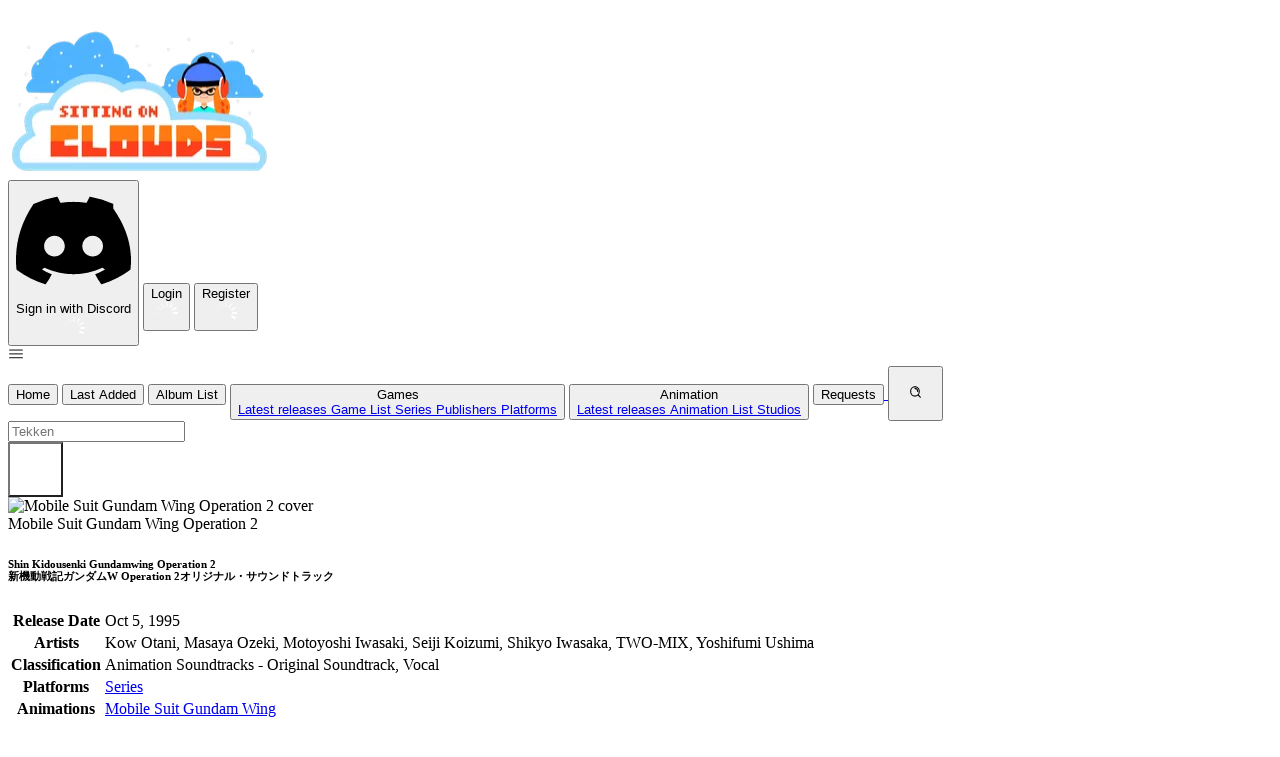

--- FILE ---
content_type: text/html
request_url: https://www.sittingonclouds.net/album/2193
body_size: 31999
content:
<!DOCTYPE html><title>Mobile Suit Gundam Wing Operation 2</title><link rel="canonical" href="https://sittingonclouds.net/album/2193"><meta name="description" content="Largest Video Game &#38; Animation Soundtrack サウンドトラック Archive"><meta name="robots" content="index, follow"><meta property="og:title" content="Mobile Suit Gundam Wing Operation 2"><meta property="og:type" content="website"><meta property="og:image" content="https://www.sittingonclouds.net/_image?href=https%3A%2F%2Fsittingonclouds.s3web.calibour.net%2Fprod%2Fimg%2Falbum%2F2193.png&w=150&h=150&f=webp"><meta property="og:url" content="/album/2193"><meta property="og:description" content="Shin Kidousenki Gundamwing Operation 2
新機動戦記ガンダムW Operation 2オリジナル・サウンドトラック"><meta property="og:site_name" content="Sitting on Clouds"><meta name="theme-color" content="#f8f8f8"><html class="h-full"> <head><link rel="preconnect" href="https://fonts.googleapis.com"><link rel="preconnect" href="https://fonts.gstatic.com" crossorigin><link href="https://fonts.googleapis.com/css2?family=Rubik:ital,wght@0,300..900;1,300..900&display=swap" rel="stylesheet"><meta name="viewport" content="width=device-width, initial-scale=1.0"><meta name="generator" content="Astro v5.16.6"><meta charset="utf-8"><link rel="alternate" type="application/rss+xml" title="Sitting on Clouds" href="/rss.xml"><link rel="stylesheet" href="/_astro/index.C9K0RwJQ.css">
<style>tr[data-astro-cid-x7j5xkcx]{th{display:ruby}}
</style></head> <body class="flex flex-col min-h-full m-0"> <header class="relative"> <div class="relative h-[150px] bg-top bg-no-repeat bg-cover justify-center"> <div class="absolute size-full"> <picture> <source srcset="/_image?href=https%3A%2F%2Fsittingonclouds.s3web.calibour.net%2Fprod%2Fimg%2Flive%2F1736912830467.png&#38;w=2560&#38;h=150&#38;f=webp" type="image/webp">  <img src="/_image?href=https%3A%2F%2Fsittingonclouds.s3web.calibour.net%2Fprod%2Fimg%2Flive%2F1736912830467.png&#38;w=2560&#38;h=150&#38;f=png" alt loading="lazy" decoding="async" fetchpriority="auto" width="2560" height="150" class="size-full object-cover object-top"> </picture> </div> <div class="relative size-full flex"> <a href="/"> <img src="/_image?href=%2F_astro%2Fwinter.CGK9ri83.png&#38;w=265&#38;h=150&#38;f=webp" alt="logo" loading="lazy" decoding="async" fetchpriority="auto" width="265" height="150" class="h-full md:py-0.5 w-auto mx-2.5 md:mx-10"> </a> <div class="px-2 flex gap-x-2 justify-end absolute w-full md:ms-auto md:block md:w-auto md:static mx-2.5 md:mx-10"> <style>astro-island,astro-slot,astro-static-slot{display:contents}</style><script>(()=>{var e=async t=>{await(await t())()};(self.Astro||(self.Astro={})).only=e;window.dispatchEvent(new Event("astro:only"));})();</script><script>(()=>{var A=Object.defineProperty;var g=(i,o,a)=>o in i?A(i,o,{enumerable:!0,configurable:!0,writable:!0,value:a}):i[o]=a;var d=(i,o,a)=>g(i,typeof o!="symbol"?o+"":o,a);{let i={0:t=>m(t),1:t=>a(t),2:t=>new RegExp(t),3:t=>new Date(t),4:t=>new Map(a(t)),5:t=>new Set(a(t)),6:t=>BigInt(t),7:t=>new URL(t),8:t=>new Uint8Array(t),9:t=>new Uint16Array(t),10:t=>new Uint32Array(t),11:t=>1/0*t},o=t=>{let[l,e]=t;return l in i?i[l](e):void 0},a=t=>t.map(o),m=t=>typeof t!="object"||t===null?t:Object.fromEntries(Object.entries(t).map(([l,e])=>[l,o(e)]));class y extends HTMLElement{constructor(){super(...arguments);d(this,"Component");d(this,"hydrator");d(this,"hydrate",async()=>{var b;if(!this.hydrator||!this.isConnected)return;let e=(b=this.parentElement)==null?void 0:b.closest("astro-island[ssr]");if(e){e.addEventListener("astro:hydrate",this.hydrate,{once:!0});return}let c=this.querySelectorAll("astro-slot"),n={},h=this.querySelectorAll("template[data-astro-template]");for(let r of h){let s=r.closest(this.tagName);s!=null&&s.isSameNode(this)&&(n[r.getAttribute("data-astro-template")||"default"]=r.innerHTML,r.remove())}for(let r of c){let s=r.closest(this.tagName);s!=null&&s.isSameNode(this)&&(n[r.getAttribute("name")||"default"]=r.innerHTML)}let p;try{p=this.hasAttribute("props")?m(JSON.parse(this.getAttribute("props"))):{}}catch(r){let s=this.getAttribute("component-url")||"<unknown>",v=this.getAttribute("component-export");throw v&&(s+=` (export ${v})`),console.error(`[hydrate] Error parsing props for component ${s}`,this.getAttribute("props"),r),r}let u;await this.hydrator(this)(this.Component,p,n,{client:this.getAttribute("client")}),this.removeAttribute("ssr"),this.dispatchEvent(new CustomEvent("astro:hydrate"))});d(this,"unmount",()=>{this.isConnected||this.dispatchEvent(new CustomEvent("astro:unmount"))})}disconnectedCallback(){document.removeEventListener("astro:after-swap",this.unmount),document.addEventListener("astro:after-swap",this.unmount,{once:!0})}connectedCallback(){if(!this.hasAttribute("await-children")||document.readyState==="interactive"||document.readyState==="complete")this.childrenConnectedCallback();else{let e=()=>{document.removeEventListener("DOMContentLoaded",e),c.disconnect(),this.childrenConnectedCallback()},c=new MutationObserver(()=>{var n;((n=this.lastChild)==null?void 0:n.nodeType)===Node.COMMENT_NODE&&this.lastChild.nodeValue==="astro:end"&&(this.lastChild.remove(),e())});c.observe(this,{childList:!0}),document.addEventListener("DOMContentLoaded",e)}}async childrenConnectedCallback(){let e=this.getAttribute("before-hydration-url");e&&await import(e),this.start()}async start(){let e=JSON.parse(this.getAttribute("opts")),c=this.getAttribute("client");if(Astro[c]===void 0){window.addEventListener(`astro:${c}`,()=>this.start(),{once:!0});return}try{await Astro[c](async()=>{let n=this.getAttribute("renderer-url"),[h,{default:p}]=await Promise.all([import(this.getAttribute("component-url")),n?import(n):()=>()=>{}]),u=this.getAttribute("component-export")||"default";if(!u.includes("."))this.Component=h[u];else{this.Component=h;for(let f of u.split("."))this.Component=this.Component[f]}return this.hydrator=p,this.hydrate},e,this)}catch(n){console.error(`[astro-island] Error hydrating ${this.getAttribute("component-url")}`,n)}}attributeChangedCallback(){this.hydrate()}}d(y,"observedAttributes",["props"]),customElements.get("astro-island")||customElements.define("astro-island",y)}})();</script> <astro-island uid="1ndYz1" component-url="/_astro/SignInDiscord.CJMlgUgm.js" component-export="default" renderer-url="/_astro/client.D1xb5KN9.js" props="{}" ssr client="only" opts="{&quot;name&quot;:&quot;SignInDiscord&quot;,&quot;value&quot;:&quot;react&quot;}"></astro-island> <astro-island uid="Z1rtINC" component-url="/_astro/LoginButton.CdIjrzAA.js" component-export="default" renderer-url="/_astro/client.D1xb5KN9.js" props="{}" ssr client="only" opts="{&quot;name&quot;:&quot;LoginBtn&quot;,&quot;value&quot;:&quot;react&quot;}"></astro-island> <astro-island uid="1x8KyW" component-url="/_astro/RegisterButton.DziDbHnZ.js" component-export="default" renderer-url="/_astro/client.D1xb5KN9.js" props="{}" ssr client="only" opts="{&quot;name&quot;:&quot;RegisterBtn&quot;,&quot;value&quot;:&quot;react&quot;}"></astro-island>  </div> <script type="module" src="/_astro/LoginNav.astro_astro_type_script_index_0_lang.CnXtOOeU.js"></script> </div> </div> <div class="relative w-full md:h-[55px] bg-dark z-40"> <nav-toggler class="flex flex-col md:flex-row max-[990px]:justify-center min-[990px]:px-10 size-full"> <div class="md:hidden h-[52px]"> <svg width="1em" height="1em" id="nav-toggler" class="py-3.5 px-3.5 h-full w-auto fill-white cursor-pointer" data-icon="hamburger">   <symbol id="ai:local:hamburger" viewBox="-0.5 0 25 25"><g fill="none"><path d="M2 12.32H22" stroke="currentColor" stroke-width="1.5" stroke-linecap="round" stroke-linejoin="round"/><path d="M2 18.32H22" stroke="currentColor" stroke-width="1.5" stroke-linecap="round" stroke-linejoin="round"/><path d="M2 6.32001H22" stroke="currentColor" stroke-width="1.5" stroke-linecap="round" stroke-linejoin="round"/></g></symbol><use href="#ai:local:hamburger"></use>  </svg> </div> <div class="nav-items hidden md:flex w-full">   <a href="/"><button class="w-full md:w-fit md:h-full bg-dark hover:bg-gray py-3.5 md:py-1 px-2 rounded-none text-left md:text-center"> Home </button></a> <a href="/last-added"><button class="w-full md:w-fit md:h-full bg-dark hover:bg-gray py-3.5 md:py-1 px-2 rounded-none text-left md:text-center"> Last Added </button></a> <a href="/album/list"><button class="w-full md:w-fit md:h-full bg-dark hover:bg-gray py-3.5 md:py-1 px-2 rounded-none text-left md:text-center"> Album List </button></a> <nav-dropdown> <button class="w-full md:w-fit md:h-full bg-dark hover:bg-gray py-3.5 md:py-1 px-2 rounded-none text-left md:text-center dropdown-btn group relative px-0">  <div class="after:content-[&quot;▼&quot;] after:text-xs">Games </div> <div class="dropdown-items md:absolute flex-col bg-gray hidden md:group-hover:flex top-full left-0 min-w-36 rounded-md md:rounded-t-none mt-1.5 md:mt-0">  <a href="/game/latest" class="hover:bg-gray-hover py-1 text-left ps-4"> Latest releases </a> <a href="/game/list" class="hover:bg-gray-hover py-1 text-left ps-4"> Game List </a> <a href="/series/list" class="hover:bg-gray-hover py-1 text-left ps-4"> Series </a> <a href="/publisher/list" class="hover:bg-gray-hover py-1 text-left ps-4"> Publishers </a> <a href="/platform/list" class="hover:bg-gray-hover py-1 text-left ps-4"> Platforms </a>  </div>  </button> </nav-dropdown> <script type="module">class s extends HTMLElement{constructor(){super();const t=this.querySelector(".dropdown-btn"),e=this.querySelector(".dropdown-items");t?.addEventListener("click",()=>{e?.classList.toggle("hidden"),e?.classList.toggle("flex")})}}customElements.define("nav-dropdown",s);</script> <nav-dropdown> <button class="w-full md:w-fit md:h-full bg-dark hover:bg-gray py-3.5 md:py-1 px-2 rounded-none text-left md:text-center dropdown-btn group relative px-0">  <div class="after:content-[&quot;▼&quot;] after:text-xs">Animation </div> <div class="dropdown-items md:absolute flex-col bg-gray hidden md:group-hover:flex top-full left-0 min-w-36 rounded-md md:rounded-t-none mt-1.5 md:mt-0">  <a href="/anim/latest" class="hover:bg-gray-hover py-1 text-left ps-4"> Latest releases </a> <a href="/anim/list" class="hover:bg-gray-hover py-1 text-left ps-4"> Animation List </a> <a href="/studio/list" class="hover:bg-gray-hover py-1 text-left ps-4"> Studios </a>  </div>  </button> </nav-dropdown>  <a href="/requests"> <button class="w-full md:w-fit md:h-full bg-dark hover:bg-gray py-3.5 md:py-1 px-2 rounded-none text-left md:text-center"> Requests </button> </a> <button class="w-full md:w-fit md:h-full bg-dark hover:bg-gray py-3.5 md:py-1 px-2 rounded-none text-left md:text-center px-3.5 ml-auto" id="search-open" style="width:55px;height:55px">  <svg width="1em" height="1em" class="size-full" data-icon="search">   <symbol id="ai:local:search" viewBox="0 0 24 24"><path d="M11 6C13.7614 6 16 8.23858 16 11M16.6588 16.6549L21 21M19 11C19 15.4183 15.4183 19 11 19C6.58172 19 3 15.4183 3 11C3 6.58172 6.58172 3 11 3C15.4183 3 19 6.58172 19 11Z" stroke="currentColor" stroke-width="2" stroke-linecap="round" stroke-linejoin="round" fill="none"/></symbol><use href="#ai:local:search"></use>  </svg>  </button> <div id="search-bar" class="absolute bg-gray-hover/90 left-0 w-full h-full hidden text-white px-12 text-xl"> <form id="search-form" class="grow pe-4"> <input class="h-full w-full" type="text" placeholder="Tekken" required name="query"> </form> <button class="w-full md:w-fit md:h-full bg-dark hover:bg-gray py-3.5 md:py-1 px-2 rounded-none text-left md:text-center shrink-0" id="search-close" style="width:55px;height:55px;background-color:unset">  <svg width="1em" height="1em" class="size-full stroke-white" data-icon="close">   <symbol id="ai:local:close" viewBox="0 0 24 24"><g fill="none"><g clip-path="url(#clip0_429_11083)"><path d="M7 7.00006L17 17.0001M7 17.0001L17 7.00006" stroke-width="2.5" stroke-linecap="round" stroke-linejoin="round"/></g><defs><clipPath id="clip0_429_11083"><rect width="24" height="24" fill="white"/></clipPath></defs></g></symbol><use href="#ai:local:close"></use>  </svg>  </button> </div> <script type="module">const e=document.getElementById("search-open"),t=document.getElementById("search-bar"),a=document.getElementById("search-form"),o=document.getElementById("search-close");e?.addEventListener("click",()=>{t?.classList.add("flex"),t?.classList.remove("hidden"),e?.classList.add("hidden"),e?.classList.remove("block")});o?.addEventListener("click",()=>{t?.classList.add("hidden"),t?.classList.remove("flex"),e?.classList.add("block"),e?.classList.remove("hidden")});a?.addEventListener("submit",c=>{c.preventDefault();const s=new FormData(a).get("query").trim();if(!s||s.length<1)return;const n=new URL("/search",window.location.origin);n.searchParams.append("q",s),window.location.href=n.toString()});</script>  </div> </nav-toggler> <script type="module">class t extends HTMLElement{constructor(){super();const e=this.querySelector(".nav-items");document.getElementById("nav-toggler")?.addEventListener("click",()=>{e?.classList.toggle("hidden")})}}customElements.define("nav-toggler",t);</script> </div> </header> <main class="flex flex-1 bg-soc-green"> <astro-island uid="2efc4W" component-url="/_astro/_astro-entry_react-hot-toast.7u27_hwa.js" component-export="Toaster" renderer-url="/_astro/client.D1xb5KN9.js" props="{&quot;toastOptions&quot;:[0,{&quot;duration&quot;:[0,6000]}]}" ssr client="only" opts="{&quot;name&quot;:&quot;Toaster&quot;,&quot;value&quot;:&quot;react&quot;}"></astro-island> <div class="w-full min-h-100vh bg-fixed bg-center bg-cover" style="
    background-image: url('https://sittingonclouds.s3web.calibour.net/prod/img/album/2193.png');
  " data-astro-cid-x7j5xkcx><div class="bg-dark/75 w-full min-h-100vh" data-astro-cid-x7j5xkcx><div class="flex flex-col flex-1 max-w-[1440px] mx-auto p-3" data-astro-cid-x7j5xkcx><div class="flex flex-wrap md:flex-nowrap gap-x-3" data-astro-cid-x7j5xkcx><div class="flex-1 flex-wrap md:flex-5/12" data-astro-cid-x7j5xkcx><div class="size-full relative cursor-pointer" data-astro-cid-x7j5xkcx><img src="/_image?href=https%3A%2F%2Fsittingonclouds.s3web.calibour.net%2Fprod%2Fimg%2Falbum%2F2193.png&#38;w=500&#38;h=500&#38;q=mid&#38;f=webp" alt="Mobile Suit Gundam Wing Operation 2 cover" data-astro-cid-x7j5xkcx="true" loading="lazy" decoding="async" fetchpriority="auto" width="500" height="500" class="rounded-sm size-full object-contain h-fit mb-2 md:min-h-96 px-10"></div></div><div class="flex-1 flex-wrap md:flex-7/12" data-astro-cid-x7j5xkcx><div class="bg-dark/85 rounded-xl py-4 px-6" data-astro-cid-x7j5xkcx><div class="font-medium text-4xl text-center" data-astro-cid-x7j5xkcx>Mobile Suit Gundam Wing Operation 2</div><div class="text-center" data-astro-cid-x7j5xkcx><h6 style="white-space:pre-wrap " data-astro-cid-x7j5xkcx>Shin Kidousenki Gundamwing Operation 2
新機動戦記ガンダムW Operation 2オリジナル・サウンドトラック</h6></div><table class="mt-4 border-spacing-y-4 border-separate w-full" data-astro-cid-x7j5xkcx><tbody data-astro-cid-x7j5xkcx><tr data-astro-cid-x7j5xkcx><th class="width-row" data-astro-cid-x7j5xkcx>Release Date</th><td data-astro-cid-x7j5xkcx>Oct 5, 1995</td></tr><tr data-astro-cid-x7j5xkcx><th class="mr-2" data-astro-cid-x7j5xkcx>Artists</th><td data-astro-cid-x7j5xkcx> Kow Otani, Masaya Ozeki, Motoyoshi Iwasaki, Seiji Koizumi, Shikyo Iwasaka,  TWO-MIX,  Yoshifumi Ushima</td></tr><tr data-astro-cid-x7j5xkcx><th class="mr-2" data-astro-cid-x7j5xkcx>Classification</th><td data-astro-cid-x7j5xkcx>Animation Soundtracks - Original Soundtrack, Vocal</td></tr><tr data-astro-cid-x7j5xkcx><th class="mr-2" data-astro-cid-x7j5xkcx>Platforms</th><td data-astro-cid-x7j5xkcx><a class="btn btn-link p-0" href="/platform/29" data-astro-cid-x7j5xkcx>Series</a></td></tr><tr data-astro-cid-x7j5xkcx><th class="mr-2" data-astro-cid-x7j5xkcx>Animations</th><td data-astro-cid-x7j5xkcx><a class="btn btn-link p-0" href="/anim/80" data-astro-cid-x7j5xkcx>Mobile Suit Gundam Wing</a></td></tr><!-- <tr>
                    <th class='mr-2'>{m.avgRating()}</th>
                    <td>
                      <StarCounter album?.Id={album?.id} />
                    </td>
                  </tr> --></tbody></table><div class="mt-2 mb-3 ml-2 flex" data-astro-cid-x7j5xkcx><span class="text-lg" data-astro-cid-x7j5xkcx>Check album at:</span><a href="https://vgmdb.net/album/23569" class="ml-2" target="_blank" rel="noopener noreferrer" data-astro-cid-x7j5xkcx><img src="/_image?href=%2F_astro%2Fvgmdb-logo.DYjqnvEo.png&#38;w=100&#38;h=30&#38;f=webp" alt="VGMdb" data-astro-cid-x7j5xkcx="true" loading="lazy" decoding="async" fetchpriority="auto" width="100" height="30"></a></div><!-- <UserButtons id={album?.id} /> --></div></div></div><hr data-astro-cid-x7j5xkcx><div class="flex flex-wrap md:flex-nowrap gap-x-3" data-astro-cid-x7j5xkcx><div class="flex-1 bg-dark/85 rounded-xl p-4" data-astro-cid-x7j5xkcx><h1 class="text-center uppercase text-4xl font-semibold" data-astro-cid-x7j5xkcx>Tracklist</h1><div class="px-3" data-astro-cid-x7j5xkcx><astro-island uid="2uvf6r" component-url="/_astro/TrackList.D0teKGjS.js" component-export="default" renderer-url="/_astro/client.D1xb5KN9.js" props="{&quot;discs&quot;:[1,[[0,{&quot;number&quot;:[0,0],&quot;body&quot;:[0,&quot;CRY FOR THE DREAM\nGOOD LUCK &amp; GOOD BYE\nThe Clown\nI&#39;m your friend\nKnock at Tomorrow&#39;s Door\nIt&#39;s Just Love! [T.V SIZE VERSION]\nNew Hope\nTrue Figure of Truth\nMission\nSoldiers Unmarked Graves\nTouched Heartstrings\nEveryone&#39;s Thoughts\nInvitation from Hell\nRain of Bullets &amp; Gun Smoke\nThat Day Was The Last Day I Saw Your Smile\nWith Only That, I&#39;m Happy\nSmells of Summer\nLike Venus Melting In The Morning\nBreak Out\nSympathy\nScattering Light\nSigns of Consciousness\nJUST COMMUNICATION [T.V SIZE VERSION]&quot;]}]]],&quot;data-astro-cid-x7j5xkcx&quot;:[0,true]}" ssr client="only" opts="{&quot;name&quot;:&quot;TrackList&quot;,&quot;value&quot;:&quot;react&quot;}"></astro-island></div></div><div class="flex-1 bg-dark/85 rounded-xl p-3" data-astro-cid-x7j5xkcx><!-- {
              album?.vgmdb && (
                <div class='mt-2 mb-3 ml-2 flex'>
                  <span class='text-xl'>{m.checkVGMDB()}:</span>
                  <a href={album?.vgmdb} class='ml-2' target='_blank' rel='noopener noreferrer'>
                    <Image width={100} height={30} alt={'VGMdb'} src={vgmdbLogo} />
                  </a>
                </div>
              )
            } --><div class="row mt-2 px-3" data-astro-cid-x7j5xkcx><div class="bg-red-500 text-white text-4xl rounded-md px-3 py-4" data-astro-cid-x7j5xkcx><h1 class="text-center text-3xl uppercase font-semibold drop-shadow-lg" data-astro-cid-x7j5xkcx>Buy The Original Soundtrack to support the artists</h1><hr class="my-2.5" data-astro-cid-x7j5xkcx><div class="flex justify-center flex-wrap gap-4" data-astro-cid-x7j5xkcx><a target="_blank" rel="noopener noreferrer" href="https://amzn.to/3qz47Wj" data-astro-cid-x7j5xkcx><img src="/img/provider/amazon.jpg" style="height:auto;width:130px" alt="amazon" data-astro-cid-x7j5xkcx="true" loading="lazy" decoding="async" fetchpriority="auto" width="130" height="50" class="rounded-md"></a><a target="_blank" rel="noopener noreferrer" href="https://open.spotify.com/album/1Rg4Wog1dM8VthXvMTByp6?si=nnP753jZRvq0rih2kpDf5Q" data-astro-cid-x7j5xkcx><img src="/img/provider/spotify.jpg" style="height:auto;width:130px" alt="spotify" data-astro-cid-x7j5xkcx="true" loading="lazy" decoding="async" fetchpriority="auto" width="130" height="50" class="rounded-md"></a><a target="_blank" rel="noopener noreferrer" href="https://amzn.to/3Ec5Vcs" data-astro-cid-x7j5xkcx><img src="/img/provider/amazon.jpg" style="height:auto;width:130px" alt="amazon" data-astro-cid-x7j5xkcx="true" loading="lazy" decoding="async" fetchpriority="auto" width="130" height="50" class="rounded-md"></a><a target="_blank" rel="noopener noreferrer" href="https://www.cdjapan.co.jp/aff/click.cgi/ZRcokempdVE/6087/A811400/product%2FKICA-2059" data-astro-cid-x7j5xkcx><img src="/img/provider/cd_japan.jpg" style="height:auto;width:130px" alt="cd_japan" data-astro-cid-x7j5xkcx="true" loading="lazy" decoding="async" fetchpriority="auto" width="130" height="50" class="rounded-md"></a></div></div></div><hr data-astro-cid-x7j5xkcx><div class="text-xl" data-astro-cid-x7j5xkcx><div class="flex items-center gap-3 border-2 border-yellow-400 bg-yellow-50 rounded-lg p-4 mt-2.5"> <p class="text-yellow-800 mx-auto">
For an update on broken MEGA links, please visit <a class="underline" href="https://discord.gg/x23SFbE">our Discord Server</a> </p> </div></div><hr data-astro-cid-x7j5xkcx><div data-astro-cid-x7j5xkcx><div class="" data-astro-cid-x7j5xkcx><h2 class="text-center text-3xl" data-astro-cid-x7j5xkcx>MP3</h2><div class="flex gap-2 my-2" data-astro-cid-x7j5xkcx><div data-astro-cid-x7j5xkcx><img src="/img/provider/MEGA.png" alt="MEGA" data-astro-cid-x7j5xkcx="true" loading="lazy" decoding="async" fetchpriority="auto" width="30" height="30" class="rounded-md"></div><a class="border-link hover:text-link bg-btn-gray text-white  flex justify-center items-center flex-1 rounded-md hover:bg-dark border-none border-2 hover:border-solid uppercase" target="_blank" href="https://ouo.io/5DGdII" rel="noreferrer"> <img src="/_image?href=%2F_astro%2Fouo-icon.Bsy4aBn5.png&#38;w=20&#38;h=20&#38;f=webp" alt="ouo" loading="lazy" decoding="async" fetchpriority="auto" width="20" height="20" class="rounded-md"> 
ouo.io
 </a><a class="border-gold hover:text-gold bg-btn-disabled text-btn-gray  flex justify-center items-center flex-1 rounded-md hover:bg-dark border-none border-2 hover:border-solid uppercase" target="_blank" rel="noreferrer">  Direct </a></div><div class="flex gap-2 my-2" data-astro-cid-x7j5xkcx><div data-astro-cid-x7j5xkcx><img src="/img/provider/MEDIAFIRE.png" alt="MEDIAFIRE" data-astro-cid-x7j5xkcx="true" loading="lazy" decoding="async" fetchpriority="auto" width="30" height="30" class="rounded-md"></div><a class="border-link hover:text-link bg-btn-gray text-white  flex justify-center items-center flex-1 rounded-md hover:bg-dark border-none border-2 hover:border-solid uppercase" target="_blank" href="https://adshnk.com/ce5NCn" rel="noreferrer"> <img src="/_image?href=%2F_astro%2Fouo-icon.Bsy4aBn5.png&#38;w=20&#38;h=20&#38;f=webp" alt="ouo" loading="lazy" decoding="async" fetchpriority="auto" width="20" height="20" class="rounded-md"> 
ouo.io
 </a><a class="border-gold hover:text-gold bg-btn-disabled text-btn-gray  flex justify-center items-center flex-1 rounded-md hover:bg-dark border-none border-2 hover:border-solid uppercase" target="_blank" rel="noreferrer">  Direct </a></div><hr data-astro-cid-x7j5xkcx></div><div class="" data-astro-cid-x7j5xkcx><h2 class="text-center text-3xl" data-astro-cid-x7j5xkcx>FLAC</h2><div class="flex gap-2 my-2" data-astro-cid-x7j5xkcx><div data-astro-cid-x7j5xkcx><img src="/img/provider/MEGA.png" alt="MEGA" data-astro-cid-x7j5xkcx="true" loading="lazy" decoding="async" fetchpriority="auto" width="30" height="30" class="rounded-md"></div><a class="border-link hover:text-link bg-btn-gray text-white  flex justify-center items-center flex-1 rounded-md hover:bg-dark border-none border-2 hover:border-solid uppercase" target="_blank" href="https://ouo.io/GAiPwcX" rel="noreferrer"> <img src="/_image?href=%2F_astro%2Fouo-icon.Bsy4aBn5.png&#38;w=20&#38;h=20&#38;f=webp" alt="ouo" loading="lazy" decoding="async" fetchpriority="auto" width="20" height="20" class="rounded-md"> 
ouo.io
 </a><a class="border-gold hover:text-gold bg-btn-disabled text-btn-gray  flex justify-center items-center flex-1 rounded-md hover:bg-dark border-none border-2 hover:border-solid uppercase" target="_blank" rel="noreferrer">  Direct </a></div><hr data-astro-cid-x7j5xkcx></div></div><div data-astro-cid-x7j5xkcx><div data-astro-cid-x7j5xkcx><h4 class="text-2xl" data-astro-cid-x7j5xkcx>Consider Donating to remove ads</h4><div data-astro-cid-x7j5xkcx><span data-astro-cid-x7j5xkcx>After donating, if the donation e-mail is the same as the one used in the notation, it should be
                available in a few hours. If not, contact us on</span><a href="https://discord.gg/x23SFbE" target="_blank" rel="noopener noreferrer" data-astro-cid-x7j5xkcx>Discord</a></div></div><div class="mt-1" data-astro-cid-x7j5xkcx><a target="_blank" rel="noopener noreferrer" href="https://ko-fi.com/sittingonclouds" data-astro-cid-x7j5xkcx><img src="/_image?href=%2F_astro%2Fko-fi-donate-button.BHKPkpAr.png&#38;w=592&#38;h=178&#38;f=webp" style="height:auto;width:200px" alt="Support me on Ko-fi" data-astro-cid-x7j5xkcx="true" loading="lazy" decoding="async" fetchpriority="auto" width="592" height="178"></a></div></div><hr data-astro-cid-x7j5xkcx><div class="text-xl flex flex-col gap-y-2.5" data-astro-cid-x7j5xkcx><div data-astro-cid-x7j5xkcx><div class="flex items-center gap-3 border-2 border-yellow-400 bg-yellow-50 rounded-lg p-4 mt-2.5"> <p class="text-yellow-800 mx-auto">
For an update on broken MEGA links, please visit <a class="underline" href="https://discord.gg/x23SFbE">our Discord Server</a> </p> </div></div><div class="flex items-center" data-astro-cid-x7j5xkcx><span data-astro-cid-x7j5xkcx>Broken Link? Contact us at Join our Discord!</span><a class="" href="https://discord.gg/x23SFbE" target="_blank" rel="noopener noreferrer" data-astro-cid-x7j5xkcx><img src="/_image?href=%2F_astro%2Fdiscord.Dr1G1w_A.png&#38;w=740&#38;h=201&#38;f=webp" alt="Join our Discord!" style="height:auto;width:130px" data-astro-cid-x7j5xkcx="true" loading="lazy" decoding="async" fetchpriority="auto" width="740" height="201" class="rounded-md ml-2"></a></div><div class="mt-2" data-astro-cid-x7j5xkcx><span data-astro-cid-x7j5xkcx>MediaFire permission denied?</span><a class="ml-1 text-link hover:underline" href="https://www.youtube.com/watch?v=d6-hcbEozAQ" data-astro-cid-x7j5xkcx>Check this guide</a></div></div><hr data-astro-cid-x7j5xkcx></div></div><div class="mt-2 bg-dark/85 rounded-xl uppercase text-4xl font-semibold text-center py-2 px-1.5" data-astro-cid-x7j5xkcx>Related Albums</div><div class="mt-2" data-astro-cid-x7j5xkcx><div class="grid grid-cols-2 md:grid-cols-4 gap-x-1.5 justify-items-center" data-astro-cid-x7j5xkcx><a href="/album/404" class="block w-full mt-2.5 rounded-xl bg-btn-dark  hover:bg-gray/85 group"><img src="/_image?href=https%3A%2F%2Fsittingonclouds.s3web.calibour.net%2Fprod%2Fimg%2Falbum%2F404.png&#38;w=500&#38;h=500&#38;q=low&#38;f=webp" alt="Gundam 20th Anniversary: Concert Symphonic Gundam - 1979~1998 cover" loading="lazy" decoding="async" fetchpriority="auto" width="500" height="500" class="rounded-md scale-95 group-hover:scale-98 transition-transform"><div class="group-hover:text-hover-link group-hover:underline text-lg font-bold px-1 pb-1 text-center">Gundam 20th Anniversary: Concert Symphonic Gundam - 1979~1998</div></a><a href="/album/496" class="block w-full mt-2.5 rounded-xl bg-btn-dark  hover:bg-gray/85 group"><img src="/_image?href=https%3A%2F%2Fsittingonclouds.s3web.calibour.net%2Fprod%2Fimg%2Falbum%2F496.png&#38;w=500&#38;h=500&#38;q=low&#38;f=webp" alt="Mobile Suit Gundam Unicorn Original Soundtrack 2 cover" loading="lazy" decoding="async" fetchpriority="auto" width="500" height="500" class="rounded-md scale-95 group-hover:scale-98 transition-transform"><div class="group-hover:text-hover-link group-hover:underline text-lg font-bold px-1 pb-1 text-center">Mobile Suit Gundam Unicorn Original Soundtrack 2</div></a><a href="/album/507" class="block w-full mt-2.5 rounded-xl bg-btn-dark  hover:bg-gray/85 group"><img src="/_image?href=https%3A%2F%2Fsittingonclouds.s3web.calibour.net%2Fprod%2Fimg%2Falbum%2F507.png&#38;w=500&#38;h=500&#38;q=low&#38;f=webp" alt="Mobile Suit Gundam SEED Original Soundtrack 1 cover" loading="lazy" decoding="async" fetchpriority="auto" width="500" height="500" class="rounded-md scale-95 group-hover:scale-98 transition-transform"><div class="group-hover:text-hover-link group-hover:underline text-lg font-bold px-1 pb-1 text-center">Mobile Suit Gundam SEED Original Soundtrack 1</div></a><a href="/album/514" class="block w-full mt-2.5 rounded-xl bg-btn-dark  hover:bg-gray/85 group"><img src="/_image?href=https%3A%2F%2Fsittingonclouds.s3web.calibour.net%2Fprod%2Fimg%2Falbum%2F514.png&#38;w=500&#38;h=500&#38;q=low&#38;f=webp" alt="Mobile Suit Gundam 00 Original Soundtrack 2 cover" loading="lazy" decoding="async" fetchpriority="auto" width="500" height="500" class="rounded-md scale-95 group-hover:scale-98 transition-transform"><div class="group-hover:text-hover-link group-hover:underline text-lg font-bold px-1 pb-1 text-center">Mobile Suit Gundam 00 Original Soundtrack 2</div></a><a href="/album/648" class="block w-full mt-2.5 rounded-xl bg-btn-dark  hover:bg-gray/85 group"><img src="/_image?href=https%3A%2F%2Fsittingonclouds.s3web.calibour.net%2Fprod%2Fimg%2Falbum%2F648.png&#38;w=500&#38;h=500&#38;q=low&#38;f=webp" alt="∀ GUNDAM Original Soundtrack II Dianna &#38; Kihel cover" loading="lazy" decoding="async" fetchpriority="auto" width="500" height="500" class="rounded-md scale-95 group-hover:scale-98 transition-transform"><div class="group-hover:text-hover-link group-hover:underline text-lg font-bold px-1 pb-1 text-center">∀ GUNDAM Original Soundtrack II Dianna &amp; Kihel</div></a><a href="/album/1324" class="block w-full mt-2.5 rounded-xl bg-btn-dark  hover:bg-gray/85 group"><img src="/_image?href=https%3A%2F%2Fsittingonclouds.s3web.calibour.net%2Fprod%2Fimg%2Falbum%2F1324.png&#38;w=500&#38;h=500&#38;q=low&#38;f=webp" alt="Mobile Suit Gundam: Hathaway's Flash Original Soundtrack cover" loading="lazy" decoding="async" fetchpriority="auto" width="500" height="500" class="rounded-md scale-95 group-hover:scale-98 transition-transform"><div class="group-hover:text-hover-link group-hover:underline text-lg font-bold px-1 pb-1 text-center">Mobile Suit Gundam: Hathaway&#39;s Flash Original Soundtrack</div></a><a href="/album/1827" class="block w-full mt-2.5 rounded-xl bg-btn-dark  hover:bg-gray/85 group"><img src="/_image?href=https%3A%2F%2Fsittingonclouds.s3web.calibour.net%2Fprod%2Fimg%2Falbum%2F1827.png&#38;w=500&#38;h=500&#38;q=low&#38;f=webp" alt="Gundam 30th Anniversary Box Gundam Songs 145 cover" loading="lazy" decoding="async" fetchpriority="auto" width="500" height="500" class="rounded-md scale-95 group-hover:scale-98 transition-transform"><div class="group-hover:text-hover-link group-hover:underline text-lg font-bold px-1 pb-1 text-center">Gundam 30th Anniversary Box Gundam Songs 145</div></a><a href="/album/2033" class="block w-full mt-2.5 rounded-xl bg-btn-dark  hover:bg-gray/85 group"><img src="/_image?href=https%3A%2F%2Fsittingonclouds.s3web.calibour.net%2Fprod%2Fimg%2Falbum%2F2033.png&#38;w=500&#38;h=500&#38;q=low&#38;f=webp" alt="Mobile Suit Gundam Wing Operation 1 Original Soundtrack cover" loading="lazy" decoding="async" fetchpriority="auto" width="500" height="500" class="rounded-md scale-95 group-hover:scale-98 transition-transform"><div class="group-hover:text-hover-link group-hover:underline text-lg font-bold px-1 pb-1 text-center">Mobile Suit Gundam Wing Operation 1 Original Soundtrack</div></a></div></div></div></div></div> </main> <footer class="bg-dark p-2"><iframe id="id01_62693" title="id01_62693" src="https://www.play-asia.com/38/190%2C000000%2Cnone%2C0%2C0%2C0%2C0%2CFFFFFF%2C000000%2Cleft%2C0%2C0-391-76a-707gw6-062-782i-29466-901vq93-33iframe_banner-401-4450" style="border-style:none;border-width:0;border-color:#FFFFFF;padding:0;height:220px;width:100%"></iframe></footer><script type="module">document.addEventListener("astro:before-preparation",()=>{window.tyche={mode:"tyche",config:"//config.playwire.com/1023181/v2/websites/71145/banner.json"}});document.addEventListener("astro:after-preparation",()=>{let e="";e+=window.location,e=e.replace(/#.*$/g,"").replace(/^.*:\/*/i,"").replace(/\./g,"[dot]").replace(/\//g,"[obs]").replace(/-/g,"[dash]"),e=encodeURIComponent(encodeURIComponent(e)),document.querySelector("#id01_62693")?.setAttribute("src",e)});</script> </body></html>